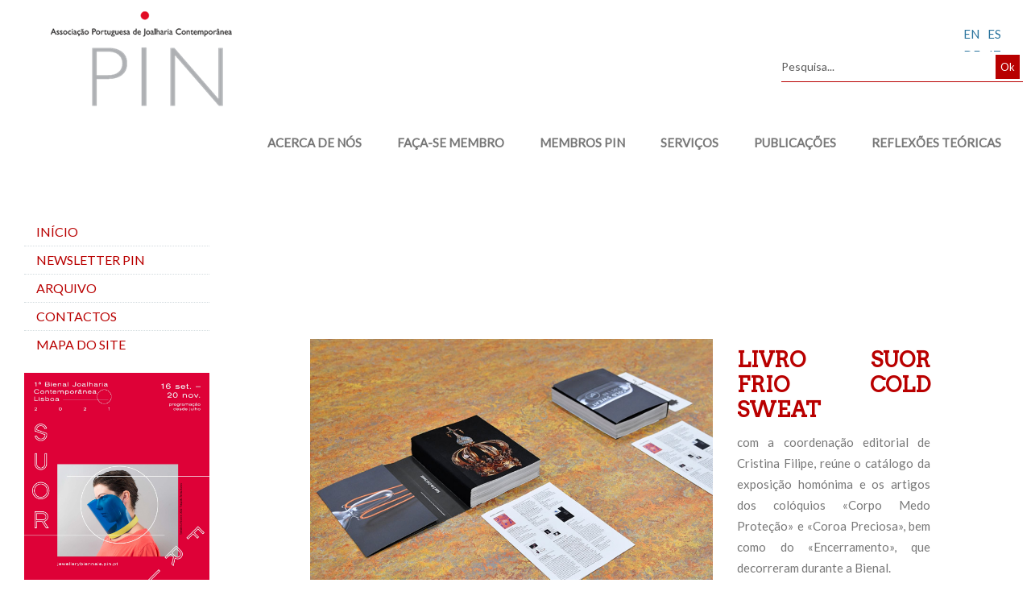

--- FILE ---
content_type: text/html; charset=utf-8
request_url: https://pin.pt/index.php?id=218:ferramentas-de-joalharia&catid=33
body_size: 16863
content:
<!DOCTYPE html>
<html dir="ltr" lang="pt-pt">
<head>
    <base href="https://pin.pt/index.php" />
	<meta http-equiv="content-type" content="text/html; charset=utf-8" />
	<meta name="keywords" content="Pin, Joalharia Contemporânea,portuguese jewelry,Portugal Jewels" />
	<meta name="description" content="Pin, Associação de Joalharia Contemporânea" />
	<meta name="generator" content="Joomla! - Open Source Content Management" />
	<title> PIN - Associação Portuguesa de Joalharia Contemporânea</title>
	<link href="/index.php?id=218:ferramentas-de-joalharia&amp;catid=33&amp;format=feed&amp;type=rss" rel="alternate" type="application/rss+xml" title="RSS 2.0" />
	<link href="/index.php?id=218:ferramentas-de-joalharia&amp;catid=33&amp;format=feed&amp;type=atom" rel="alternate" type="application/atom+xml" title="Atom 1.0" />
	<link href="/templates/pintemplate/favicon.ico" rel="shortcut icon" type="image/vnd.microsoft.icon" />
	<link href="https://pin.pt/index.php/component/search/?id=218:ferramentas-de-joalharia&amp;catid=33&amp;Itemid=112&amp;format=opensearch" rel="search" title="Pesquisa PIN - Associação Portuguesa de Joalharia Contemporânea" type="application/opensearchdescription+xml" />
	<link href="/plugins/system/jcemediabox/css/jcemediabox.min.css?979511e85263de6d59b56526f2cb61d7" rel="stylesheet" type="text/css" />
	<script type="application/json" class="joomla-script-options new">{"csrf.token":"5642fbeb85ed2f94866fda094753a6c2","system.paths":{"root":"","base":""}}</script>
	<script src="/media/jui/js/jquery.min.js?ef364c76a37e7e1b748d40017a00c2e7" type="text/javascript"></script>
	<script src="/media/jui/js/jquery-noconflict.js?ef364c76a37e7e1b748d40017a00c2e7" type="text/javascript"></script>
	<script src="/media/jui/js/jquery-migrate.min.js?ef364c76a37e7e1b748d40017a00c2e7" type="text/javascript"></script>
	<script src="/media/system/js/caption.js?ef364c76a37e7e1b748d40017a00c2e7" type="text/javascript"></script>
	<script src="/plugins/system/jcemediabox/js/jcemediabox.min.js?979511e85263de6d59b56526f2cb61d7" type="text/javascript"></script>
	<script src="/media/system/js/mootools-core.js?ef364c76a37e7e1b748d40017a00c2e7" type="text/javascript"></script>
	<script src="/media/system/js/core.js?ef364c76a37e7e1b748d40017a00c2e7" type="text/javascript"></script>
	<script src="/media/system/js/mootools-more.js?ef364c76a37e7e1b748d40017a00c2e7" type="text/javascript"></script>
	<script src="https://cdn.gtranslate.net/widgets/latest/lc.js" data-gt-orig-url="/index.php?id=218:ferramentas-de-joalharia&amp;catid=33" data-gt-orig-domain="pin.pt" data-gt-widget-id="156" defer="defer" type="text/javascript"></script>
	<script type="text/javascript">
jQuery(window).on('load',  function() {
				new JCaption('img.caption');
			});jQuery(document).ready(function(){WfMediabox.init({"base":"\/","theme":"light","width":"","height":"","lightbox":0,"shadowbox":0,"icons":1,"overlay":1,"overlay_opacity":0.8,"overlay_color":"#000000","transition_speed":500,"close":2,"scrolling":"fixed","labels":{"close":"Close","next":"Next","previous":"Previous","cancel":"Cancel","numbers":"{{numbers}}","numbers_count":"{{current}} of {{total}}","download":"Download"}});});window.gtranslateSettings = window.gtranslateSettings || {};window.gtranslateSettings['156'] = {"default_language":"pt","languages":["en","es","de","it","fr"],"url_structure":"none","wrapper_selector":"#gt-wrapper-156","globe_size":60,"flag_size":"24","flag_style":"2d","custom_domains":null,"float_switcher_open_direction":"top","switcher_open_direction":"bottom","native_language_names":"0","add_new_line":1,"select_language_label":"Select Language","detect_browser_language":0,"custom_css":"","alt_flags":[],"switcher_horizontal_position":"left","switcher_vertical_position":"bottom","horizontal_position":"inline","vertical_position":"inline"};
	</script>

    <link rel="stylesheet" href="/templates/system/css/system.css" />
    <link rel="stylesheet" href="/templates/system/css/general.css" />
<link href="https://fonts.googleapis.com/css?family=Arvo|Lato" rel="stylesheet">
    <!-- Created by Artisteer v4.3.0.60745 -->
    
    
    <meta name="viewport" content="initial-scale = 1.0, maximum-scale = 1.0, user-scalable = no, width = device-width" />

    <!--[if lt IE 9]><script src="https://html5shiv.googlecode.com/svn/trunk/html5.js"></script><![endif]-->
    <link rel="stylesheet" href="/templates/pintemplate/css/template.css" media="screen" type="text/css" />
    <!--[if lte IE 7]><link rel="stylesheet" href="/templates/pintemplate/css/template.ie7.css" media="screen" /><![endif]-->
    <link rel="stylesheet" href="/templates/pintemplate/css/template.responsive.css" media="all" type="text/css" />
<link rel="stylesheet" type="text/css" href="http://fonts.googleapis.com/css?family=Arvo|Lato&amp;subset=latin" />
<link rel="shortcut icon" href="/templates/pintemplate/favicon.ico" type="image/x-icon" />
    <script>if ('undefined' != typeof jQuery) document._artxJQueryBackup = jQuery;</script>
    <script src="/templates/pintemplate/jquery.js"></script>
    <script>jQuery.noConflict();</script>

    <script src="/templates/pintemplate/script.js"></script>
    <script src="/templates/pintemplate/script.responsive.js"></script>
    <script src="/templates/pintemplate/modules.js"></script>
    <script>if(typeof jQuery != "undefined") window.artxJQuery = jQuery;</script>    <script>if (document._artxJQueryBackup) jQuery = document._artxJQueryBackup;</script>
</head>
<body>

<div id="art-main">
<header class="art-header">
    <div class="art-shapes">
        
            </div>


<div class="art-positioncontrol art-positioncontrol-1441266717" id="social">
<!-- begin nostyle -->
<div class="art-nostyle">
<!-- begin nostyle content -->
<div class="gtranslate_wrapper" id="gt-wrapper-156"></div><!-- end nostyle content -->
</div>
<!-- end nostyle -->
</div>
<div class="art-positioncontrol art-positioncontrol-1405626826" id="search">
<!-- begin nostyle -->
<div class="art-nostyle">
<!-- begin nostyle content -->
<form action="/index.php" class="art-search" method="post">
	<div class="search">
		<label for="mod-search-searchword">Pesquisa...</label><input name="searchword" id="mod-search-searchword" maxlength="200"  class="inputbox" type="text" size="15" value="Pesquisa..."  onblur="if (this.value=='') this.value='Pesquisa...';" onfocus="if (this.value=='Pesquisa...') this.value='';" /><input value="Ok" class="button art-search-button " type="submit" onclick="this.form.searchword.focus();"/>	<input type="hidden" name="task" value="search" />
	<input type="hidden" name="option" value="com_search" />
	<input type="hidden" name="Itemid" value="112" />
	</div>
</form>
<!-- end nostyle content -->
</div>
<!-- end nostyle -->
</div>


<a href="http://www.pin.pt/" title="PIN - Associação Portuguesa de Joalharia Contemporânea." class="art-logo art-logo-1586005723">
    <img src="/templates/pintemplate/images/logo-1586005723.png" alt=" PIN - Associação Portuguesa de Joalharia Contemporânea." />
</a>

<nav class="art-nav">
    
<ul class="art-hmenu"><li class="item-249 deeper parent"><a class="separator">ACERCA DE NÓS</a><ul><li class="item-251"><a href="/index.php/acerca-de-nos/historia">Histórico</a></li><li class="item-254"><a href="/index.php/acerca-de-nos/objectivos2">Objectivos</a></li><li class="item-255"><a href="/index.php/acerca-de-nos/regulamento-geral-interno">Regulamento Geral Interno</a></li><li class="item-257"><a href="/index.php/acerca-de-nos/projectos-desenvolvidos-2">Projectos desenvolvidos </a></li><li class="item-261"><a href="/index.php/acerca-de-nos/dossie-de-imprensa-3">Dossiê de Imprensa</a></li><li class="item-356"><a href="/index.php/acerca-de-nos/plano-de-actividades">Plano de Actividades</a></li><li class="item-357"><a href="/index.php/acerca-de-nos/relatorio-de-actividades">Relatório de Actividades </a></li><li class="item-358"><a href="/index.php/acerca-de-nos/contrastaria">Contrastaria</a></li></ul></li><li class="item-262"><a href="/index.php/faca-se-membro2">FAÇA-SE MEMBRO</a></li><li class="item-264 deeper parent"><a class="separator">MEMBROS PIN</a><ul><li class="item-337"><a href="/index.php/membros-pin/todos">Todos</a></li><li class="item-271"><a href="/index.php/membros-pin/profissionais">Profissionais</a></li><li class="item-274"><a href="/index.php/membros-pin/escolas">Escolas</a></li><li class="item-275"><a href="/index.php/membros-pin/galerias">Galerias</a></li><li class="item-276"><a href="/index.php/membros-pin/museus">Museus</a></li><li class="item-344"><a href="/index.php/membros-pin/honorarios">Honorários</a></li></ul></li><li class="item-265 deeper parent"><a class="separator">SERVIÇOS</a><ul><li class="item-312"><a href="/index.php/servicos/publicidade">Publicidade</a></li><li class="item-267 deeper parent"><a href="/index.php/servicos/anuncios">Anúncios</a><ul><li class="item-266"><a href="/index.php/servicos/anuncios/procura-oferta">Procura/ Oferta</a></li><li class="item-268"><a href="/index.php/servicos/anuncios/divulgacao-de-actividades">Divulgação de Actividades</a></li></ul></li><li class="item-269"><a href="/index.php/servicos/consultoria">Consultoria</a></li><li class="item-270"><a href="/index.php/servicos/formacao">Formação</a></li></ul></li><li class="item-259"><a href="/index.php/publicacoes-produtos">PUBLICAÇÕES</a></li><li class="item-360 deeper parent"><a href="/index.php/reflexoes-teoricas">REFLEXÕES TEÓRICAS</a><ul><li class="item-371"><a href="/index.php/reflexoes-teoricas/ensaios-e-conferencias">Ensaios e Conferências</a></li><li class="item-372"><a href="/index.php/reflexoes-teoricas/criticas-e-recensoes">Críticas e Recensões</a></li><li class="item-373"><a href="/index.php/reflexoes-teoricas/dissertacoes">Dissertações</a></li><li class="item-379"><a href="/index.php/reflexoes-teoricas/entrevistas">Entrevistas</a></li></ul></li></ul> 
    </nav>

                    
</header>
<div class="art-sheet clearfix">
            <div class="art-content-layout"><div class="art-content-layout-row"><div class="art-layout-cell art-layout-sidebar-bg" style="width: 100%;"><div class="art-block clearfix"><div class="art-blockcontent"><div class="custom"  >
	<p>&nbsp;</p>
</div></div></div></div></div></div><div class="art-layout-wrapper">
                <div class="art-content-layout">
                    <div class="art-content-layout-row">
                        <div class="art-layout-cell art-sidebar1">
<div class="art-vmenublock clearfix"><div class="art-vmenublockcontent"><ul class="art-vmenu"><li class="item-112 current active"><a class=" active" title="PIN - Associação Portuguesa de Joalharia Contemporânea" href="/index.php">Início</a></li><li class="item-493"><a href="/index.php/newsletter">Newsletter PIN</a></li><li class="item-492 deeper parent"><a>Arquivo</a><ul><li class="item-206"><a href="/index.php/arquivo/conferencias-simposios">Conferências / Simpósios </a></li><li class="item-207"><a href="/index.php/arquivo/concursos-premios">Concursos / Prémios </a></li><li class="item-208"><a href="/index.php/arquivo/cursos-workshops">Cursos / Workshops </a></li><li class="item-209"><a href="/index.php/arquivo/exposicoes">Exposições </a></li><li class="item-210"><a href="/index.php/arquivo/feiras-leiloes">Feiras / Leilões </a></li><li class="item-211"><a href="/index.php/arquivo/noticias">Notícias </a></li><li class="item-212"><a href="/index.php/arquivo/novidades-do-brasil">Novidades do Brasil </a></li></ul></li><li class="item-256"><a href="/index.php/contactos-2">Contactos </a></li><li class="item-536"><a href="/index.php/mapa">Mapa do site</a></li></ul></div></div><div class="art-block clearfix"><div class="art-blockcontent"><div class="custom"  >
	<p><a href="https://jewellerybiennale.pin.pt" target="_blank" rel="noopener"><img src="/images/cartaz/PIN_BIENAL_JOALHARIA_SUOR_FRIO_CARTAZ.jpg" alt="PIN BIENAL JOALHARIA SUOR FRIO CARTAZ" width="230" height="325" style="display: block; margin-left: auto; margin-right: auto;" /></a></p></div></div></div><div class="art-block clearfix"><div class="art-blockcontent"><div class="custom"  >
	<p><a href="/index.php/arquivo/noticias/noticias-2015/3210-ampola-suor-frio" target="_blank" rel="noopener"><img src="/images/COLD_SWEAT_CZCF.png" alt="COLD_SWEAT_CZCF.png" width="229" height="320" style="display: block; margin-left: auto; margin-right: auto;" /></a></p>
<p><a href="/index.php/arquivo/noticias/noticias-2015/3210-ampola-suor-frio" target="_blank" rel="noopener"><strong><span class="mosimage_caption">Christoph Zellweger</span></strong></a></p>
<p><a href="/index.php/arquivo/noticias/noticias-2015/3210-ampola-suor-frio" target="_blank" rel="noopener"><strong><span class="mosimage_caption"><em>Cold Sweat</em>, 2021</span></strong></a></p>
<p><a href="/index.php/arquivo/noticias/noticias-2015/3210-ampola-suor-frio" target="_blank" rel="noopener"><strong><span class="mosimage_caption">Pendente/Ampola&nbsp;</span></strong></a></p>
<p><a href="/index.php/arquivo/noticias/noticias-2015/3210-ampola-suor-frio" target="_blank" rel="noopener"><span class="detalhe">Edição Limitada</span></a></p>
<p>&nbsp;</p></div></div></div><div class="art-block clearfix"><div class="art-blockcontent"><div class="custom"  >
	<div><a href="https://www.facebook.com/pin.associacao.portuguesa.joalharia.contemporanea" target="_blank" rel="noopener"><img src="/images/fb.png" alt="Facebook PIN" width="25" height="25" style="margin: 0px;" /></a></div></div></div></div>



                        </div>

                        <div class="art-layout-cell art-content">
<article class="art-post"><div class="art-postcontent clearfix">

<div class="custom"  >
	<style type="text/css">.livro {
padding:100px;
display: grid; 
  grid-template-columns: 0.6fr 1.4fr; 
  grid-template-rows: 1fr; 
  gap: 0px 0px; 
  grid-template-areas: 
    ". ."; 
}</style>
<div>&nbsp;</div>
<div>&nbsp;</div>
<div class="livro">
<div><a href="https://jewellerybiennale.pin.pt/livro" target="_blank" rel="noopener"><img src="/images/4.jpg" alt="LIVRO SUOR FRIO&nbsp;COLD SWEAT" width="500" height="333" style="margin-right: 30px; float: left;" /></a></div>
<div>
<h3><a href="https://jewellerybiennale.pin.pt/livro" target="_blank" rel="noopener"><strong>LIVRO SUOR FRIO&nbsp;COLD SWEAT</strong></a></h3>
<p>com a coordenação editorial de Cristina Filipe, reúne o catálogo da exposição homónima e os artigos dos colóquios «Corpo Medo Proteção» e «Coroa Preciosa», bem como do «Encerramento», que decorreram durante a Bienal.</p>
<p><strong>Formato:</strong>&nbsp;16,5 x 23 cm (fechado).<br /><strong>Miolo:</strong>&nbsp;448 pp. (288 pp. 4/4 cores munken lynk 150 g + 160 pp. 1/1 cor pantone papel munken lynk 90 g). Cosido, brochado e aparado.<br /><strong>Capa:&nbsp;</strong>c/ badanas de 14 cm (frente e verso) em papel munken lynx 240 g, brochura suíça (com aplicação de tela na espinha).<br /><strong>Design:</strong>&nbsp;MUDE/Paula Guimarães.<br /><strong>Tiragem:</strong>&nbsp;400 exemplares PT e 350 exemplares EN.<br /><strong>Preço:</strong>&nbsp;45,00€ + portes de envio.<br /><strong>Disponível a partir de dia 21 de dezembro.</strong></p>
<p><a href="https://jewellerybiennale.pin.pt/livro" target="_blank" rel="noopener">Saiba mais</a></p>
</div>
</div></div>
</div></article><article class="art-post art-messages"><div class="art-postcontent clearfix">
<div id="system-message-container">
</div></div></article><div class="blog-featured" itemscope itemtype="http://schema.org/Blog"></div>


                        </div>
                                            </div>
                </div>
            </div>


    </div>
<footer class="art-footer">
  <div class="art-footer-inner">
<div class="art-content-layout">
    <div class="art-content-layout-row">
    <div class="art-layout-cell" style="width: 33%">
        <p><br /></p>
    </div><div class="art-layout-cell" style="width: 34%">
        <p><br /></p>
    </div><div class="art-layout-cell" style="width: 33%">
        <p><br /></p>
    </div>
    </div>
</div>
<div class="art-content-layout">
    <div class="art-content-layout-row">
    <div class="art-layout-cell" style="width: 33%">
        <p><br /></p>
    </div><div class="art-layout-cell" style="width: 34%">
        <p><br /></p>
    </div><div class="art-layout-cell" style="width: 33%">
        <p><br /></p>
    </div>
    </div>
</div>
<div class="art-content-layout">
    <div class="art-content-layout-row">
    <div class="art-layout-cell" style="width: 100%">
        <p><br /></p>
    </div>
    </div>
</div>

  </div>
</footer>

</div>


</body>
</html>